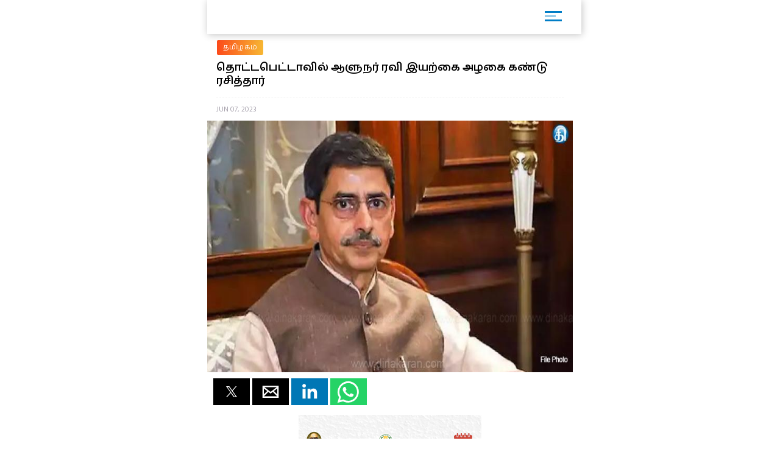

--- FILE ---
content_type: text/html; charset=UTF-8
request_url: https://m.dinakaran.com/article/News_Detail/1142205/amp
body_size: 9773
content:

<!DOCTYPE html>
<html ⚡>
   <head>
      <meta charset="utf-8">
      <link rel="icon" type="image/png" sizes="16x16" href="http://cache.epapr.in/applogos/masthead_5acb518b05c55.png.png">
      <title>
      ஊட்டி: தமிழ்நாடு ஆளுநர் ஆர்.என். ரவி 6 நாள் பயணமாக கடந்த 3ம் தேதி ஊட்டி வந்தார். அங்குள்ள ராஜ்பவன்…

The post தொட்டபெட்டாவில் ஆளுநர் ரவி இயற்கை அழகை கண்டு ரசித்தார் appeared first on Dinakaran. | தொட்டபெட்டாவில் ஆளுநர் ரவி இயற்கை அழகை கண்டு ரசித்தார் | Dinakaran  </title>
            <link rel="canonical" href="https://www.dinakaran.com/thottapetta_governorravi_nature/"/>
      <meta name="viewport" content="width=device-width,minimum-scale=1,initial-scale=1">
      <script type="application/ld+json">
        {
          "@context": "http://schema.org",
          "@type": "NewsArticle",
          "mainEntityOfPage": {
            "@type": "WebPage",
            "@id": "https://google.com/article"
          },
          "inLanguage": "Tamil",
          "headline": "ஊட்டி: தமிழ்நாடு ஆளுநர் ஆர்.என். ரவி 6 நாள் பயணமாக கடந்த 3ம் தேதி ஊட்டி வந்தார். அங்குள்ள ராஜ்பவன்…

The post தொட்டபெட்டாவில் ஆளுநர் ரவி இயற்கை அழகை கண்டு ரசித்தார் appeared first on Dinakaran.",
          "url":"https://www.dinakaran.com/thottapetta_governorravi_nature/",
          "datePublished": "Jun 07 , 2023",
          "dateModified": "Jun 07 , 2023",
          "keywords": "",
          "description": "ஊட்டி: தமிழ்நாடு ஆளுநர் ஆர்.என். ரவி 6 நாள் பயணமாக கடந்த 3ம் தேதி ஊட்டி வந்தார். அங்குள்ள ராஜ்பவன்…

The post தொட்டபெட்டாவில் ஆளுநர் ரவி இயற்கை அழகை கண்டு ரசித்தார் appeared first on Dinakaran. - ஊட்டி: தமிழ்நாடு ஆளுநர் ஆர்.என். ரவி 6 நாள் பயணமாக கடந்த 3ம் தேதி ஊட்டி வந்தார். அங்குள்ள ராஜ்பவன் மாளிகையில் தங்கியுள்ளார். நேற்று முன்தினம் பல்கலைக்கழகங்களின் துணை வேந்தர்கள் மாநாட்டில் உரையாற்றினார். நேற்று பிற்பகல் ராஜ்பவன் மாளிகையில் இருந்து புறப்பட்டு தொட்டபெட்டா சென்றார். அங்கிருந்து டெலஸ்கோப் மூலம் இயற்கை அழகை ரசித்தார். சுமார் 30 நிமிடம் அங்கிருந்துவிட்டு ஊட்டி ராஜ்பவன் மாளிகைக்கு திரும்பினார். இதையொட்டி ஊட்டி-கோத்தகிரி சாலையில் சேரிங்கிராஸ் முதல் தொட்டபெட்டா வரையிலும் பலத்த போலீஸ் பாதுகாப்பு போடப்பட்டிருந்தது. இச்சாலையில் சிறிது நேரம் போக்குவரத்தும் நிறுத்தப்பட்டது.
The post தொட்டபெட்டாவில் ஆளுநர் ரவி இயற்கை அழகை கண்டு ரசித்தார் appeared first on Dinakaran.",
          "author": {
            "@type": "Organization",
            "name": "Dinakaran"
          },
          "publisher": {
            "@type": "Organization",
            "name": "Dinakaran",
            "logo": {
              "@type": "ImageObject",
              "url": "https://mcmscache.epapr.in/post_images/website_215/new_post_images/5afd9eea3b3c1_dinakaran_logo_amp.png",
              "width": 600,
              "height": 60
            }
          },
          "image": {
            "@type": "ImageObject",
            "url": "https://mc-webpcache.readwhere.in/mcms.php?size=medium&in=https://mcmscache.epapr.in/post_images/website_212/post_33144900/thumb.jpg",
            "height": 800,
            "width": 800
          }
        }
      </script>
      <script async src="https://cdn.ampproject.org/v0.js"></script>
      <script async custom-element="amp-carousel" src="https://cdn.ampproject.org/v0/amp-carousel-0.1.js"></script>
      <script async custom-element="amp-accordion" src="https://cdn.ampproject.org/v0/amp-accordion-0.1.js"></script>
      <script async custom-element="amp-list" src="https://cdn.ampproject.org/v0/amp-list-0.1.js"></script>
      <script async custom-template="amp-mustache" src="https://cdn.ampproject.org/v0/amp-mustache-0.2.js"></script>
      <script async custom-element="amp-social-share" src="https://cdn.ampproject.org/v0/amp-social-share-0.1.js"></script>
      <script async custom-element="amp-lightbox" src="https://cdn.ampproject.org/v0/amp-lightbox-0.1.js"></script>
      <script async custom-element="amp-image-lightbox" src="https://cdn.ampproject.org/v0/amp-image-lightbox-0.1.js"></script>
      <script async custom-element="amp-youtube" src="https://cdn.ampproject.org/v0/amp-youtube-0.1.js"></script>
      <script async custom-element="amp-form" src="https://cdn.ampproject.org/v0/amp-form-0.1.js"></script>
      <script async custom-element="amp-sidebar" src="https://cdn.ampproject.org/v0/amp-sidebar-0.1.js"></script>
      <script async custom-element="amp-selector" src="https://cdn.ampproject.org/v0/amp-selector-0.1.js"></script>
      <script async custom-element="amp-analytics" src="https://cdn.ampproject.org/v0/amp-analytics-0.1.js"></script>
      <script async custom-element="amp-bind" src="https://cdn.ampproject.org/v0/amp-bind-0.1.js"></script>
      <script async custom-element="amp-video" src="https://cdn.ampproject.org/v0/amp-video-0.1.js"></script>
      <script async custom-element="amp-ad" src="https://cdn.ampproject.org/v0/amp-ad-0.1.js"></script>
      <script async custom-element="amp-iframe" src="https://cdn.ampproject.org/v0/amp-iframe-0.1.js"></script>
      <script async custom-element="amp-twitter" src="https://cdn.ampproject.org/v0/amp-twitter-0.1.js"></script>
      <script async custom-element="amp-sticky-ad" src="https://cdn.ampproject.org/v0/amp-sticky-ad-1.0.js"></script>
      <script async custom-element="amp-fx-flying-carpet" src="https://cdn.ampproject.org/v0/amp-fx-flying-carpet-0.1.js"></script>
      <script async custom-element="amp-install-serviceworker" src="https://cdn.ampproject.org/v0/amp-install-serviceworker-0.1.js"></script>

      <style amp-custom>
         body {
        background-color: white;
      }

    #slideno{
        padding:50px;
    }
    amp-img{
      background: transparent;
    }
   
  button{
      margin-right:20px;
  }
  body {
      margin: 0;
    }
    h1.h1{
        background: linear-gradient(to left,#0d4f6a ,#f83600);
        text-transform: uppercase;
    }
    h1.h1 a{
      color: #fff;
    }
    .brand-logo {
    }

    .ad-container {
      display: flex;
      justify-content: center;
    }

    .content-container p {
      line-height: 24px;
    }
    .content-container p amp-img{
      padding: 10px 0 0 0;
    }
    main{
      width: 100%;
      float: left;
    }
    header,
    .article-body {
      padding: 10px 15px;
    }
    
    .article-body{
        color: #000;
    }
    
    .lightbox {
      background: #222;
    }

    .full-bleed {
      margin: 0 -15px;
    }

    .lightbox-content {
      width: 100%;
      float: left;
      /*position: absolute;
      top: 0;
      left: 0;
      right: 0;
      bottom: 0;

      display: flex;
      flex-direction: column;
      flex-wrap: nowrap;
      justify-content: center;
      align-items: center;*/
    }

    .lightbox-content p {
      color: #fff;
      padding: 15px;
    }

    .lightbox amp-img {
      width: 100%;
    }

    figure {
      margin: 0;padding: 0 15px;
    }

    figcaption {
      color: #6f757a;
      padding: 15px 0;
      font-size: .9em;
      margin:10px;
    }

    .author {
      display: flex;
      align-items: center;
      background: #f4f4f4;
      padding: 0 15px;
      font-size: .8em;
      border: solid #dcdcdc;
      border-width: 1px 0;
    }
    .header-time {
      color: #a8a3ae;
      font-size: 12px;
      padding: 10px 0 10px 0;
      border-top: 1px dashed #f4f4f4;
      width: 100%;
      float: left;
    }
    .author p {
      margin: 5px;
    }

    .byline {
      display: inline-block;
    }

    .byline p {
      line-height: normal;
    }

    .byline .brand {
      color: #6f757a;
    }

    .standfirst {
      color: #6f757a;
    }

    .mailto {
      text-decoration: none;
    }

    #author-avatar {
      margin: 10px;
      border: 5px solid #fff;
      width: 50px;
      height: 50px;
      border-radius: 50%;
    }

    h1 {
      margin: 0px 0;
      padding: 10px 0;
      font-weight: normal;
      text-align: center;
      font-weight: bold;
    }

    footer {
      text-align: center;
    font-size: 1rem;
    padding: 10px 0;
    background: #212121;
    color: #fff;
    margin-top: 20px;
    float: left;
    width: 100%;
    font-size: 0.8em;
    }
    footer a{
        color:#fff;
    }

    hr {
      margin: 0;
    }

    amp-img {
      background-color: transparent;
      background: transparent;
    }
    
     #carousel-2 > div {
      margin: 5px;
      padding: 5px;
    }
    
 .homecontent{
    white-space: initial;
     width:200px;
    position: absolute;
    }
    .firsthomearticle{
        margin:10px;
    }
    h3{
        margin:10px;
    }
.homearticle{
        height: 92px;
        margin:10px;
    }
    .imagediv{
        float:left;
        margin-right:10px;
    }    

    a{
    text-decoration: initial;
    color: #6B7277;
}
.mainarticle{
    background: white;
}
.lightboxcarousal{
     background: #222;
}
.relatedarticle{
    width:180px;
    white-space: pre-wrap;
    background: white;
    height: 280px;
    position: relative;
}
#socialShare{
    width: 100%;
    float: left;
    margin-left: 5px;
    margin: 10px 0;
    padding: 0px 10px;
}  
#socialShare a{
    margin-right:15px;
} 
.relatedPostTitle{
   margin: 0px 5px 5px;
    color: #000;
    font-weight: bold;
    font-size: 14px;
    word-wrap: break-word;
    position: absolute;
    top: 148px;
}
.articleDiv {
    border: none;
    box-shadow: 0px 0px 16px rgba(0, 0, 0, .48);
}
.adDiv{
    text-align: center;
    display: inline-block;
    margin: 10px auto;
    width: 100%;
}  
.main{
    max-width:600px;
    margin: 0 auto;
}
.header,
.footer
{
	text-align: center;
}
.header,
.footer
{
	background: #353767;
	font-size: 16px;
	font-weight: bold;
	color: #fff;
	line-height: 40px;


	-moz-box-sizing: border-box;
	box-sizing: border-box;	
	width: 100%;
	height: 40px;
	padding: 0 50px;
}
.header.fixed
{
	position: fixed;
	top: 0;
	left: 0;
}
.footer.fixed
{
	position: fixed;
	bottom: 0;
	left: 0;
}
.header a
{
	background: center center no-repeat transparent;
	background-image: url( [data-uri] );

	display: block;
	width: 40px;
	height: 40px;
	position: absolute;
	top: 0;
	left: 10px;
}
#iconImage{
    background: white;
}
.h11{
    width: 100%;
    float: left;
    margin: 0px;
    padding: 0px;
    box-shadow: 1px 1px 12px rgba(0, 0, 0, .24);
    padding: 6px 0px 0px 14px;
    margin: 0 0 0px 0;
    background: #fff;
    position: relative;
}
.h11 a{
    width: 75%;
    float: left;
    border-bottom: none;
    color: #fff;
    font-size: 1em;
    letter-spacing: -2px;
    text-align: left;
}
.h11 a img{
    width: auto;
    max-width: 68%;
}
.mainarticle header h1 {
    width: 100%;
    float: left;
    text-align: left;
    padding: 0px;
    margin: 0px 0 16px 0;
    font-size: 24px;
    line-height: 30px;
}
.common_amp{
  width: 100%;
  float: left;
}
.amp-flying-carpet-text-border {
    background-color:#aaa;
    color: white;
    text-align: center;
    font-size: 12px;
    padding: 2px 0;
    margin: 10px 0;
}
.flying_carpet{
  text-align: center;
}
.grey_1{
    background: #007dc6;
    box-shadow: 0px 0px 16px rgba(0, 0, 0, .48);
    width: 100%;
    float: left;
    padding: 12px 0 12px 10px;
    margin-bottom: 10px;
}
.grey_1 h3{
    color: #fff;
    margin: 0px 0 10px 0;
    text-transform: uppercase;
    font-size: 14px;
}
.article-body a{
  color:#14448F;
}
.sidebar_ul{
  width: 100%;
  float: left;
  margin:0px;
  padding: 0px;
}
.sidebar_ul li{
  width: 100%;
  float: left;
  margin:0px;
  padding: 0px;
  list-style: none;
}
.sidebar_ul li a {
    width: 100%;
    float: left;
    margin: 0px;
    padding: 12px 4%;
    border-bottom: 1px solid #eee;
}
.menu_all_amp{
    width: 100%;
    float: left;
    background: #007dc6;
    color: #fff;
    text-align: center;
    padding: 20px;
    font-weight: bold;
}
.open_sidebar {
    float: right;
    padding: 6px 0;
    width: 40px;
    border: none;
    color: #007dc6;
    margin: 4px 26px 0 0;
    border-radius: 3px;
    background: #fff;
}
.open_sidebar span.span_color {
    height: 3px;
    width: 72%;
    float: left;
    background: #007dc6;
    margin: 2px 14%;
}
.open_sidebar span.span_color:nth-child(2){
    width: 18px;
    opacity: 0.4;
}
.article-body amp-img{
  float: left;
  width: 100%;
  margin:0 0 10px 0;
}
amp-accordion {
    width: 100%;
}
.date_published{
    width: 100%;
    float: left;
    background: #f4f4f4;
    padding: 4px 12px;
}
.relatedarticle time{
  font-size: 12px;
}
.common_width h2{
      width: 94%;
    float: left;
    padding: 4px 3%;
    margin: 0px 0 4px 0;
    font-size: 15px;
    background: #fc4a1a;
    background: -webkit-linear-gradient(to left, #f7b733, #fc4a1a);
    background: linear-gradient(to left, #f7b733, #fc4a1a)
}
.category_heading {
    font-size: 12px;
    color: #fff;
    width: 100%;
    float: left;
    position: relative;
    padding: 2px 0;
}
.common_width{
  width: 100%;
  float: left;
}
.class_33 {
    width: 100%;
    float: left;
    padding: 0 0%;
    background: #fff;
}
.featured_stories {
    width: 94%;
    float: left;
    padding: 10px 3% 4px;
    border-bottom: 1px solid #eee;
    position: relative;
}
.text_featured {
    width: 100%;
    float: left;
    position: relative;
}
.text_featured .card_image {
    width: 28%;
    float: left;
    background-color: #007dc6;
    height: 64px;
    overflow: hidden;
    background-size: cover;
    border-radius: 2px;
}
.featured_post_title {
    width: 68%;
    float: left;
    margin: 0 0 0 4%;
    position: relative;
    right: 0px;
}
.featured_post_title .post_heading {
    width: 100%;
    float: left;
    font-size: 12px;
    color: #000;
    line-height: 16px;
    font-weight: 800;
    letter-spacing: 0.024em;
}
.featured_post_title time {
    font-size: 11px;
    color: #999;
    font-weight: 500;
    opacity: 0.6;
    letter-spacing: -0.01em;
    margin-top: 4px;
    display: inline-block;
}
.text_featured .card_image img{
  max-width: 100%;
}
.category_page_name {
    background: linear-gradient(to left, #f7b733, #fc4a1a);
    text-align: center;
    color: #fff;
    padding: 5px 0;
    font-size: 18px;
    margin: 0 0 8px 0;
}
.view_all_home {
    float: right;
    font-size: 16px;
    position: absolute;
    right: 0px;
}
.breadcrumb_links {
    width: 100%;
    float: left;
    padding: 10px 2% 4px;
}
.breadcrumb_links ul{
  width: 100%;
  float: left;
  margin:0px;
  text-align: left;
  padding: 0px;
}
.breadcrumb_links ul li{
  float: left;
  list-style: none;
  padding: 0px 4px;
  color: #888;
  margin: 0px 0 6px 0;
}
.breadcrumb_links ul li a {
    float: left;
    list-style: none;
    padding: 2px 10px;
    color: #fff;
    font-size: 12px;
    letter-spacing: 0.02em;
    background: linear-gradient(to left, #f7b733, #fc4a1a);
    text-decoration: none;
    border-radius: 2px;
    line-height: 20px;
}
.class_33 .featured_stories:nth-child(1) .card_image{
  width: 100%;
  height: 180px;
  box-shadow: none;
  border-radius: 2px;
}
.class_33 .featured_stories:nth-child(1) .featured_post_title {
    width: 100%;
    margin: 0px;
    bottom: 0px;
}
.class_33 .featured_stories:nth-child(1) .featured_post_title .post_heading {
    font-size: 18px;
    padding: 6px 0 0px 0;
    font-weight: 800;
    line-height: 22px;
    color: #000;
    letter-spacing: -1px;
}
.class_33 .featured_stories:nth-child(1) .featured_post_title time {
    opacity: 0.8;
    font-weight: 500;
}

        body{
         font-family: 'Hind Madurai', sans-serif;
         }
        amp-sidebar {
            width: 250px;
            padding-right: 10px;
            background: #fff;
        }
        .h11{
          height: 50px;
        }
        .amp_Ad{
          width: 100%;
          float: left;
          text-align: center;
          margin:10px auto -10px;
         }
         .amp_Ad_2 {
              width: 100%;
              float: left;
              text-align: center;
              margin: 0px auto 10px;
          }
          .amp_Ad_4{
          width: 100%;
          float: left;
          text-align: center;
          margin:10px auto 10px;
         }
         .menu-title {
          padding: 10px 6%;
          font-weight: normal;
          font-size: 15px;
          width: 92%;
        }
        .menu-title:after {
            display: inline-block;
            content: "▾";
            padding: 0 0 0 1.5rem;
            color: #000;
            float: right;
        }
        .amp-accordion{
          float: left;
        }
        .contain img {
          object-fit: contain;
        }
        .cover img {
          object-fit: cover;
        }
        .fixed-container{
          position: relative;
           width: 100%;
           height: 300px;
           display: none;
        }
        .fixed_related{
          position: relative;
          width: 100%;
          height: 134px;
          border-bottom: 1px solid #eee;
        }
        .header-time{
          text-transform:uppercase;
        }
        .entities{
          width: 100%;
          float: left;
          margin: 8px 0 6px 0;
          padding: 0 2%;
          display: none;
        }
        .entities li{
          float: left;
          list-style: none;
          border-radius: 4px;
          margin: 2px 8px 2px 0px;
          text-transform: capitalize;
        }
        .entities li a{
            float: left;
            list-style: none;
            padding: 2px 10px;
            color: #fff;
            font-size: 12px;
            letter-spacing: 0.02em;
            background: #007DC6;
            text-decoration: none;
            border-radius: 20px;
            line-height: 20px;
        }
        .mainarticle header h1{
          font-size: 18px;
          line-height: 22px;
        }
        @media (max-width: 1026px) {
              amp-fx-flying-carpet {
                text-align: center;
              }
            }
            @media (min-width: 1027px) {
              .align-right {
                float: right;
                margin: 16px;
              }
            }
            .amp-flying-carpet-text-border {
              background-color: black;
              color: white;
              text-align: center;
              margin:0px;
            }
            amp-fx-flying-carpet {
              background: #00498e;
            }
            .dinakaranCWC-WA {
            bottom: 0;
            right: 0;
            position: fixed;
            z-index: 2147483647;
        }
        .mybotUnibots {
    bottom: 49px ;
    right: 0;
    position: fixed;
    z-index: 9;
  }
  
.mybotclose {
    position: fixed;
    bottom: 140px;
    width: 20px;
    cursor: pointer;
    right: 5px;
    pointer-events: all;
    z-index: 9;
    filter: invert(12%) sepia(96%) saturate(7213%) hue-rotate(4deg) brightness(100%) contrast(117%);
  }
      </style>
      <style amp-boilerplate>body{-webkit-animation:-amp-start 8s steps(1,end) 0s 1 normal both;-moz-animation:-amp-start 8s steps(1,end) 0s 1 normal both;-ms-animation:-amp-start 8s steps(1,end) 0s 1 normal both;animation:-amp-start 8s steps(1,end) 0s 1 normal both}@-webkit-keyframes -amp-start{from{visibility:hidden}to{visibility:visible}}@-moz-keyframes -amp-start{from{visibility:hidden}to{visibility:visible}}@-ms-keyframes -amp-start{from{visibility:hidden}to{visibility:visible}}@-o-keyframes -amp-start{from{visibility:hidden}to{visibility:visible}}@keyframes -amp-start{from{visibility:hidden}to{visibility:visible}}</style>
      <noscript>
         <style amp-boilerplate>body{-webkit-animation:none;-moz-animation:none;-ms-animation:none;animation:none}</style>
      </noscript>
      
      <link href="https://fonts.googleapis.com/css?family=Hind+Madurai:400,600" rel="stylesheet">
   </head>
   <body>

    <amp-analytics type="googleanalytics">
        <script type="application/json">
        {
          "vars": {
            "account": "UA-86303243-22"
          },
          "triggers": {
            "trackPageview": {
              "on": "visible",
              "request": "pageview"
            }
          }
        }
        </script>
        </amp-analytics>

        <amp-analytics type="googleanalytics">
        <script type="application/json">
        {
          "vars": {
            "account": "UA-113999565-1"
          },
          "triggers": {
            "trackPageview": {
              "on": "visible",
              "request": "pageview"
            }
          }
        }
        </script>
        </amp-analytics>

    
        <amp-sidebar id="sidebar1" layout="nodisplay" side="right">
                 <div class="menu_all_amp"> Menu </div>
                 <ul class="sidebar_ul">
                                                <li class=""><a href="https://m.dinakaran.com/category/8860740/முக்கிய-செய்தி/amp">முக்கிய செய்தி</a></li>
                                                      <li class=""><a href="https://m.dinakaran.com/category/8542438/அரசியல்/amp">அரசியல்</a></li>
                                                      <li class=""><a href="https://m.dinakaran.com/category/8542723/இந்தியா/amp">இந்தியா</a></li>
                                                      <li class=""><a href="https://m.dinakaran.com/category/8542705/தமிழகம்/amp">தமிழகம்</a></li>
                                                      <li class=""><a href="https://m.dinakaran.com/category/8542718/குற்றம்/amp">குற்றம்</a></li>
                                                      <li class=""><a href="https://m.dinakaran.com/category/8542725/உலகம்/amp">உலகம்</a></li>
                                                      <li class=""><a href="https://m.dinakaran.com/category/8542716/சென்னை/amp">சென்னை</a></li>
                                                      <li class=""><a href="https://m.dinakaran.com/category/8542726/வர்த்தகம்/amp">வர்த்தகம்</a></li>
                                                      <li class=""><a href="https://m.dinakaran.com/category/8542727/விளையாட்டு/amp">விளையாட்டு</a></li>
                                                      <li class=""><a href="https://m.dinakaran.com/category/8542731/ஆன்மிகம்/amp">ஆன்மிகம்</a></li>
                                                      <li class=""><a href="https://m.dinakaran.com/category/8542733/மருத்துவம்/amp">மருத்துவம்</a></li>
                                                      <li class=""><a href="https://m.dinakaran.com/category/8542734/மகளிர்/amp">மகளிர்</a></li>
                                                      <li class=""><a href="https://m.dinakaran.com/category/8542735/சமையல்/amp">சமையல்</a></li>
                                                      <li class=""><a href="https://m.dinakaran.com/category/8860734/சினிமா/amp">சினிமா</a></li>
                                                        
                             <li> <amp-accordion disable-session-states>
                                <section>
                                <h4 class="menu-title"> ஜோதிடம் </h4>
                                <ul class="amp-menu-bar">
                                                                          <li> <a href="https://m.dinakaran.com/category/8860650/இன்றைய ராசிபலன்/amp">இன்றைய ராசிபலன்</a> </li>                                                                         <li> <a href="https://m.dinakaran.com/category/8860652/வார ராசிபலன்/amp">வார ராசிபலன்</a> </li>                                                                         <li> <a href="https://m.dinakaran.com/category/8860704/மாத ராசிபலன்/amp">மாத ராசிபலன்</a> </li>                                                                 </ul>
                                </section>
                              </amp-accordion> </li>
                             
                                                        
                             <li> <amp-accordion disable-session-states>
                                <section>
                                <h4 class="menu-title"> மாவட்டம் </h4>
                                <ul class="amp-menu-bar">
                                                                          <li> <a href="https://m.dinakaran.com/category/8860757/சென்னை/amp">சென்னை</a> </li>                                                                         <li> <a href="https://m.dinakaran.com/category/8860807/காஞ்சிபுரம்/amp">காஞ்சிபுரம்</a> </li>                                                                         <li> <a href="https://m.dinakaran.com/category/8860820/திருவள்ளூர்/amp">திருவள்ளூர்</a> </li>                                                                         <li> <a href="https://m.dinakaran.com/category/8861491/வேலூர்/amp">வேலூர்</a> </li>                                                                         <li> <a href="https://m.dinakaran.com/category/8866773/திருவண்ணாமலை/amp">திருவண்ணாமலை</a> </li>                                                                         <li> <a href="https://m.dinakaran.com/category/8866783/கடலூர்/amp">கடலூர்</a> </li>                                                                         <li> <a href="https://m.dinakaran.com/category/8866902/விழுப்புரம்/amp">விழுப்புரம்</a> </li>                                                                         <li> <a href="https://m.dinakaran.com/category/8866954/சேலம்/amp">சேலம்</a> </li>                                                                         <li> <a href="https://m.dinakaran.com/category/8867117/நாமக்கல்/amp">நாமக்கல்</a> </li>                                                                         <li> <a href="https://m.dinakaran.com/category/8867118/தருமபுரி/amp">தருமபுரி</a> </li>                                                                         <li> <a href="https://m.dinakaran.com/category/8867120/கிருஷ்ணகிரி/amp">கிருஷ்ணகிரி</a> </li>                                                                         <li> <a href="https://m.dinakaran.com/category/8867163/ஈரோடு/amp">ஈரோடு</a> </li>                                                                         <li> <a href="https://m.dinakaran.com/category/8867176/கோயம்புத்தூர்/amp">கோயம்புத்தூர்</a> </li>                                                                         <li> <a href="https://m.dinakaran.com/category/8867188/திருப்பூர்/amp">திருப்பூர்</a> </li>                                                                         <li> <a href="https://m.dinakaran.com/category/8867221/நீலகிரி/amp">நீலகிரி</a> </li>                                                                         <li> <a href="https://m.dinakaran.com/category/8867281/திருச்சி/amp">திருச்சி</a> </li>                                                                         <li> <a href="https://m.dinakaran.com/category/8867282/கரூர்/amp">கரூர்</a> </li>                                                                         <li> <a href="https://m.dinakaran.com/category/8867300/பெரம்பலூர்/amp">பெரம்பலூர்</a> </li>                                                                         <li> <a href="https://m.dinakaran.com/category/8867301/அரியலூர்/amp">அரியலூர்</a> </li>                                                                         <li> <a href="https://m.dinakaran.com/category/8867303/புதுக்கோட்டை/amp">புதுக்கோட்டை</a> </li>                                                                         <li> <a href="https://m.dinakaran.com/category/8867305/தஞ்சாவூர்/amp">தஞ்சாவூர்</a> </li>                                                                         <li> <a href="https://m.dinakaran.com/category/8867306/திருவாரூர்/amp">திருவாரூர்</a> </li>                                                                         <li> <a href="https://m.dinakaran.com/category/8867307/நாகப்பட்டினம்/amp">நாகப்பட்டினம்</a> </li>                                                                         <li> <a href="https://m.dinakaran.com/category/8867322/மதுரை/amp">மதுரை</a> </li>                                                                         <li> <a href="https://m.dinakaran.com/category/8867329/திண்டுக்கல்/amp">திண்டுக்கல்</a> </li>                                                                         <li> <a href="https://m.dinakaran.com/category/8867336/தேனி/amp">தேனி</a> </li>                                                                         <li> <a href="https://m.dinakaran.com/category/8867338/இராமநாதபுரம்/amp">இராமநாதபுரம்</a> </li>                                                                         <li> <a href="https://m.dinakaran.com/category/8867339/சிவகங்கை/amp">சிவகங்கை</a> </li>                                                                         <li> <a href="https://m.dinakaran.com/category/8867340/விருதுநகர்/amp">விருதுநகர்</a> </li>                                                                         <li> <a href="https://m.dinakaran.com/category/8867350/திருநெல்வேலி/amp">திருநெல்வேலி</a> </li>                                                                         <li> <a href="https://m.dinakaran.com/category/8867354/தூத்துக்குடி/amp">தூத்துக்குடி</a> </li>                                                                         <li> <a href="https://m.dinakaran.com/category/8867357/கன்னியாகுமரி/amp">கன்னியாகுமரி</a> </li>                                                                         <li> <a href="https://m.dinakaran.com/category/8867359/புதுச்சேரி/amp">புதுச்சேரி</a> </li>                                                                 </ul>
                                </section>
                              </amp-accordion> </li>
                             
                                                      <li class=""><a href="https://m.dinakaran.com/category/8902466/படங்கள்/amp">படங்கள்</a></li>
                                                      <li class=""><a href="https://m.dinakaran.com/category/9014282/அறிவியல்/amp">அறிவியல்</a></li>
                                                      <li class=""><a href="https://m.dinakaran.com/category/9543874/ஸ்பெஷல்/amp">ஸ்பெஷல்</a></li>
                                                      <li class=""><a href="https://m.dinakaran.com/category/70001483/காணொளி/amp">காணொளி</a></li>
                                   
                          </ul>
              </amp-sidebar>

<div id="target-element">
</div>


       <div class="main">
         <!-- <h1 class="h1"><a href="https://m.dinakaran.com/"> Dinakaran </a></h1> -->

         <h1 class="h11"> <a href="https://m.dinakaran.com/amp">
                <amp-img src="https://cache.epapr.in/applogos/masthead_5acc95742cad0.png" alt="" height="44" width="144"></amp-img> </a>

                  <button class="open_sidebar" on="tap:sidebar1">
               <span class="span_color">  </span>
               <span class="span_color">  </span>
               <span class="span_color">  </span>
            </button>

          </h1>

          <div class="amp_Ad">
         
            
          </div>

         <main role="main">
            <article class="mainarticle">
              <div class="breadcrumb_links">
                  <ul>
                          
                        <li> <a href="https://m.dinakaran.com/category/8542705/தமிழகம்"> தமிழகம் </a> </li>
                                             </ul>
                </div>

               <header>
                  <h1 itemprop="headline">
                     தொட்டபெட்டாவில் ஆளுநர் ரவி இயற்கை அழகை கண்டு ரசித்தார்                  </h1>
               </header>
               <header>
                  <time class="header-time" itemprop="datePublished"
                     datetime="2015-09-14 13:00">
                       Jun 07, 2023                  </time>
               </header>
                              <div class="common_amp">
                                       <amp-img id="floating-headline-img"
                     src="https://mc-webpcache.readwhere.in/mcms.php?size=large&in=https://mcmscache.epapr.in/post_images/website_212/post_33144900/thumb.jpg"
                     width="500" height="344" layout="responsive">
                                 </div>

                 
              <ul class="entities">                                  <li><a href="https://m.dinakaran.com/entitysearch/post?keyword=Governor Ravi">
                                  ஆளுநர் ரவி                                </a></li>
                                                               <li><a href="https://m.dinakaran.com/entitysearch/post?keyword=Thotapetta">
                                  தோடப்பேட்டை                                </a></li>
                                                               <li><a href="https://m.dinakaran.com/entitysearch/post?keyword=Tamil Nadu">
                                  தமிழ்நாடு: உச்ச நீதிமன்றம்                                </a></li>
                                                               <li><a href="https://m.dinakaran.com/entitysearch/post?keyword=Governor">
                                  கவர்னர்                                </a></li>
                                                               <li><a href="https://m.dinakaran.com/entitysearch/post?keyword=R. N.N. Ravi">
                                  ஆர் என் ரவி                                </a></li>
                                                               <li><a href="https://m.dinakaran.com/entitysearch/post?keyword=Rajbhavan">
                                  Rajbhavan                                </a></li>
                                                               <li><a href="https://m.dinakaran.com/entitysearch/post?keyword=Totapetta">
                                  டோட்டப்பேட்டை                                </a></li>
                             </ul>               <div class="content-container common_amp">
                  <div id="socialShare">
                        <amp-social-share type="twitter"></amp-social-share>
                        <amp-social-share type="gplus"></amp-social-share>
                        <amp-social-share type="email"></amp-social-share>
                        <amp-social-share type="linkedin"></amp-social-share>
                        <amp-social-share type="whatsapp"></amp-social-share>
                  </div>

                  <div class="amp_Ad_2">
                      <center><a href="https://x.com/TNDIPRNEWS?t=6WzgTX0QENlhpcaiJ4edEQ&s=08" target="_blank" title="Nalam Kaakum Stalin"><img src="https://www.dinakaran.com/wp-content/uploads/2025/08/NALAM-KAKKUM-STALIN-300-250.jpg" width="300px" height="250px"/></a></center> 
                  </div>

                  <div class="article-body" itemprop="articleBody">

    
                    

                     <p><a class="galery-vw" href="https://www.dinakaran.com/wp-content/uploads/2023/06/33L-4.jpg"><div class="fixed-container"><amp-img class="contain" layout="fill" itemprop="image" src="https://www.dinakaran.com/wp-content/uploads/2023/06/33L-4.jpg" width=360 height=220></amp-img></div></a>ஊட்டி: தமிழ்நாடு ஆளுநர் ஆர்.என். ரவி 6 நாள் பயணமாக கடந்த 3ம் தேதி ஊட்டி வந்தார். அங்குள்ள ராஜ்பவன் மாளிகையில் தங்கியுள்ளார். நேற்று முன்தினம் பல்கலைக்கழகங்களின் துணை வேந்தர்கள் மாநாட்டில் உரையாற்றினார். நேற்று பிற்பகல் ராஜ்பவன் மாளிகையில் இருந்து புறப்பட்டு தொட்டபெட்டா சென்றார். அங்கிருந்து டெலஸ்கோப் மூலம் இயற்கை அழகை ரசித்தார். சுமார் 30 நிமிடம் அங்கிருந்துவிட்டு ஊட்டி ராஜ்பவன் மாளிகைக்கு திரும்பினார். இதையொட்டி ஊட்டி-கோத்தகிரி சாலையில் சேரிங்கிராஸ் முதல் தொட்டபெட்டா வரையிலும் பலத்த போலீஸ் பாதுகாப்பு போடப்பட்டிருந்தது. இச்சாலையில் சிறிது நேரம் போக்குவரத்தும் நிறுத்தப்பட்டது.</p>
<p>The post <a rel="nofollow" href="https://www.dinakaran.com/thottapetta_governorravi_nature/">தொட்டபெட்டாவில் ஆளுநர் ரவி இயற்கை அழகை கண்டு ரசித்தார்</a> appeared first on <a rel="nofollow" href="https://www.dinakaran.com">Dinakaran</a>.</p>                  </div>
               </div>

               <div class="amp_Ad_4">
                   
              </div>

            </article>
            <div class="grey_1">
               <h3>Related Stories:</h3>
               <amp-carousel height=270 layout=fixed-height  id='relatedCarousal'>
                  <div class="articleDiv"><a href="https://m.dinakaran.com/article/News_Detail/10094539/amp"><article class="relatedarticle"><amp-img layout="responsive" width="180px" height="120"  src="https://mc-webpcache.readwhere.in/mcms.php?size=small&in=https://mcmscache.epapr.in/post_images/website_212/post_47048208/thumb.jpg" role="button" tabindex="9999"> </amp-img>
                      <div class="relatedPostTitle">பிரச்னைகளை தீர்க்க மூவர் குழு அமைச்சர் அறிவிப்பு: இடைநிலை ஆசிரியர்கள் போராட்டம் வாபஸ்</div> </article></a></div><div class="articleDiv"><a href="https://m.dinakaran.com/article/News_Detail/10094545/amp"><article class="relatedarticle"><amp-img layout="responsive" width="180px" height="120"  src="https://mc-webpcache.readwhere.in/mcms.php?size=small&in=https://mcmscache.epapr.in/post_images/website_212/post_47048197/thumb.jpg" role="button" tabindex="9999"> </amp-img>
                      <div class="relatedPostTitle">முதல்வரின் பல்வேறு அறிவிப்புகளுக்கு சத்துணவு, அங்கன்வாடி பணியாளர் நன்றி</div> </article></a></div><div class="articleDiv"><a href="https://m.dinakaran.com/article/News_Detail/10094548/amp"><article class="relatedarticle"><amp-img layout="responsive" width="180px" height="120"  src="https://mc-webpcache.readwhere.in/mcms.php?size=small&in=https://mcmscache.epapr.in/post_images/website_212/post_47048198/thumb.jpg" role="button" tabindex="9999"> </amp-img>
                      <div class="relatedPostTitle">தமிழகத்தில் 12,525 கிராம ஊராட்சிகளில் நீர்த்தொட்டி இயக்குவோர் ஊதியம் ரூ.5 ஆயிரமாக உயர்வு: அரசாணை வெளியீடு</div> </article></a></div><div class="articleDiv"><a href="https://m.dinakaran.com/article/News_Detail/10094549/amp"><article class="relatedarticle"><amp-img layout="responsive" width="180px" height="120"  src="https://mc-webpcache.readwhere.in/mcms.php?size=small&in=https://mcmscache.epapr.in/post_images/website_212/post_47048199/thumb.jpg" role="button" tabindex="9999"> </amp-img>
                      <div class="relatedPostTitle">கூட்டணி பற்றி எங்களுக்கு பாடம் எடுக்க வேண்டாம்: எடப்பாடிக்கு அமைச்சர் சேகர்பாபு பதிலடி</div> </article></a></div><div class="articleDiv"><a href="https://m.dinakaran.com/article/News_Detail/10094551/amp"><article class="relatedarticle"><amp-img layout="responsive" width="180px" height="120"  src="https://mc-webpcache.readwhere.in/mcms.php?size=small&in=https://mcmscache.epapr.in/post_images/website_212/post_47048183/thumb.jpg" role="button" tabindex="9999"> </amp-img>
                      <div class="relatedPostTitle">மேட்டூர் அணைக்கு நீர்வரத்து சரிவு</div> </article></a></div><div class="articleDiv"><a href="https://m.dinakaran.com/article/News_Detail/10094553/amp"><article class="relatedarticle"><amp-img layout="responsive" width="180px" height="120"  src="https://mc-webpcache.readwhere.in/mcms.php?size=small&in=https://mcmscache.epapr.in/post_images/website_212/post_47048184/thumb.jpg" role="button" tabindex="9999"> </amp-img>
                      <div class="relatedPostTitle">ஆசிரியர் தகுதித்தேர்வு முடிவுகள் வெளியீடு: முதல் தாளில் 49.20% இரண்டாம் தாளில் 31.5% தேர்ச்சி</div> </article></a></div><div class="articleDiv"><a href="https://m.dinakaran.com/article/News_Detail/10094554/amp"><article class="relatedarticle"><amp-img layout="responsive" width="180px" height="120"  src="https://mc-webpcache.readwhere.in/mcms.php?size=small&in=https://mcmscache.epapr.in/post_images/website_212/post_47048185/thumb.jpg" role="button" tabindex="9999"> </amp-img>
                      <div class="relatedPostTitle">தமிழ்நாட்டில் கடந்த 4 ஆண்டுகளில் சர்வதேச காலணி நிறுவனங்கள் ரூ.12,000 கோடி முதலீடு: 5 லட்சம் பேருக்கு வேலை வாய்ப்பு</div> </article></a></div><div class="articleDiv"><a href="https://m.dinakaran.com/article/News_Detail/10094582/amp"><article class="relatedarticle"><amp-img layout="responsive" width="180px" height="120"  src="https://mc-webpcache.readwhere.in/mcms.php?size=small&in=https://mcmscache.epapr.in/post_images/website_212/post_47048106/thumb.jpg" role="button" tabindex="9999"> </amp-img>
                      <div class="relatedPostTitle">கோவை நிறுவனம் வடிவமைத்த ஆகாஷ் என்ஜி ஏவுகணை லாஞ்சர்: தேசிய பாதுகாப்பு ஆராய்ச்சி நிறுவனத்திடம் ஒப்படைப்பு</div> </article></a></div><div class="articleDiv"><a href="https://m.dinakaran.com/article/News_Detail/10094583/amp"><article class="relatedarticle"><amp-img layout="responsive" width="180px" height="120"  src="https://mc-webpcache.readwhere.in/mcms.php?size=small&in=https://mcmscache.epapr.in/post_images/website_212/post_47048086/thumb.jpg" role="button" tabindex="9999"> </amp-img>
                      <div class="relatedPostTitle">தவெகவில் இணைந்ததாக பொய் தகவல் விஜய்யிடம் ரூ.1 கோடி நஷ்டஈடு கேட்டு தூத்துக்குடி தொழிலதிபர் நோட்டீஸ்: நீதிமன்றத்தில் வழக்கு தொடரவும் முடிவு</div> </article></a></div><div class="articleDiv"><a href="https://m.dinakaran.com/article/News_Detail/10094585/amp"><article class="relatedarticle"><amp-img layout="responsive" width="180px" height="120"  src="https://mc-webpcache.readwhere.in/mcms.php?size=small&in=https://mcmscache.epapr.in/post_images/website_212/post_47048087/thumb.jpg" role="button" tabindex="9999"> </amp-img>
                      <div class="relatedPostTitle">மருத்துவம் சார்ந்த பாரா மெடிக்கலுக்கும் நீட் தேர்வு வெந்த புண்ணில் வேல் பாய்ச்சுவதற்கு சமம்: அமைச்சர் கோவி.செழியன் பேட்டி</div> </article></a></div><div class="articleDiv"><a href="https://m.dinakaran.com/article/News_Detail/10094594/amp"><article class="relatedarticle"><amp-img layout="responsive" width="180px" height="120"  src="https://mc-webpcache.readwhere.in/mcms.php?size=small&in=https://mcmscache.epapr.in/post_images/website_212/post_47048044/thumb.jpg" role="button" tabindex="9999"> </amp-img>
                      <div class="relatedPostTitle">சமயபுரத்துக்கு பாதயாத்திரை சென்ற பக்தர்கள் கூட்டத்தில் கார் பாய்ந்து 4 பெண்கள் பலி</div> </article></a></div><div class="articleDiv"><a href="https://m.dinakaran.com/article/News_Detail/10094597/amp"><article class="relatedarticle"><amp-img layout="responsive" width="180px" height="120"  src="https://mc-webpcache.readwhere.in/mcms.php?size=small&in=https://mcmscache.epapr.in/post_images/website_212/post_47048045/thumb.jpg" role="button" tabindex="9999"> </amp-img>
                      <div class="relatedPostTitle">வாக்காளர் பட்டியலில் திருத்தம், மாற்றம் 34.75 லட்சம் பேர் விண்ணப்பம்: தலைமை தேர்தல் அதிகாரி அர்ச்சனா பட்நாயக் தகவல்</div> </article></a></div><div class="articleDiv"><a href="https://m.dinakaran.com/article/News_Detail/10094598/amp"><article class="relatedarticle"><amp-img layout="responsive" width="180px" height="120"  src="https://mc-webpcache.readwhere.in/mcms.php?size=small&in=https://mcmscache.epapr.in/post_images/website_212/post_47048046/thumb.jpg" role="button" tabindex="9999"> </amp-img>
                      <div class="relatedPostTitle">கிணற்றில் மூழ்கி 3 சிறுமிகள் பலி</div> </article></a></div><div class="articleDiv"><a href="https://m.dinakaran.com/article/News_Detail/10094599/amp"><article class="relatedarticle"><amp-img layout="responsive" width="180px" height="120"  src="https://mc-webpcache.readwhere.in/mcms.php?size=small&in=https://mcmscache.epapr.in/post_images/website_212/post_47048047/thumb.jpg" role="button" tabindex="9999"> </amp-img>
                      <div class="relatedPostTitle">தமிழ்நாடு பதிவுத்துறை பணியாளர் சங்கங்களின் கூட்டமைப்பு சார்பில் 5 அம்ச கோரிக்கை வலியுறுத்தி உண்ணாவிரத போராட்டம்: 500க்கும் மேற்பட்டோர் பங்கேற்பு</div> </article></a></div><div class="articleDiv"><a href="https://m.dinakaran.com/article/News_Detail/10094601/amp"><article class="relatedarticle"><amp-img layout="responsive" width="180px" height="120"  src="https://mc-webpcache.readwhere.in/mcms.php?size=small&in=https://mcmscache.epapr.in/post_images/website_212/post_47048035/thumb.jpg" role="button" tabindex="9999"> </amp-img>
                      <div class="relatedPostTitle">புதுவை தினகரன், விஐடி பல்கலைக்கழகம் இணைந்து நடத்திய `வெற்றி நமதே’ கல்வி நிகழ்ச்சி முதல்வர் ரங்கசாமி தொடங்கி வைத்தார்: ஆயிரக்கணக்கான மாணவர்கள் ஆர்வமுடன் பங்கேற்பு</div> </article></a></div><div class="articleDiv"><a href="https://m.dinakaran.com/article/News_Detail/10094602/amp"><article class="relatedarticle"><amp-img layout="responsive" width="180px" height="120"  src="https://mc-webpcache.readwhere.in/mcms.php?size=small&in=https://mcmscache.epapr.in/post_images/website_212/post_47048036/thumb.jpg" role="button" tabindex="9999"> </amp-img>
                      <div class="relatedPostTitle">எச்.ராஜாவுக்கு ஐசியூவில் சிகிச்சை</div> </article></a></div><div class="articleDiv"><a href="https://m.dinakaran.com/article/News_Detail/10094605/amp"><article class="relatedarticle"><amp-img layout="responsive" width="180px" height="120"  src="https://mc-webpcache.readwhere.in/mcms.php?size=small&in=https://mcmscache.epapr.in/post_images/website_212/post_47048034/thumb.jpg" role="button" tabindex="9999"> </amp-img>
                      <div class="relatedPostTitle">ஒன்றிய அரசின் அறிக்கையை பிரதமரும், ஆளுநரும் படிக்க வேண்டும் உற்பத்தி துறை, வேலைவாய்ப்பில் தமிழகம் முதலிடம்: முதல்வர் மு.க.ஸ்டாலின் பெருமிதம்</div> </article></a></div><div class="articleDiv"><a href="https://m.dinakaran.com/article/News_Detail/10094453/amp"><article class="relatedarticle"><amp-img layout="responsive" width="180px" height="120"  src="https://mc-webpcache.readwhere.in/mcms.php?size=small&in=https://mcmscache.epapr.in/post_images/website_212/post_47047664/thumb.jpg" role="button" tabindex="9999"> </amp-img>
                      <div class="relatedPostTitle">நடப்பாண்டில் தருமபுரி, கிருஷ்ணகிரி, ஈரோடு மற்றும் சேலம் மாவட்டங்களில் கேழ்வரகு கொள்முதல் ஆகஸ்ட் 31 ஆம் தேதி வரை நீட்டிப்பு: உணவுத்துறை அமைச்சர் சக்கரபாணி</div> </article></a></div><div class="articleDiv"><a href="https://m.dinakaran.com/article/News_Detail/10094451/amp"><article class="relatedarticle"><amp-img layout="responsive" width="180px" height="120"  src="https://mc-webpcache.readwhere.in/mcms.php?size=small&in=https://mcmscache.epapr.in/post_images/website_212/post_47047488/thumb.jpg" role="button" tabindex="9999"> </amp-img>
                      <div class="relatedPostTitle">கன்னியாகுமரி உள்பட தென் மாவட்ட ரயில்களின் வேகம் 160 கி.மீ ஆக அதிகரிக்கப்படுமா?: பயணிகள் எதிர்பார்ப்பு</div> </article></a></div><div class="articleDiv"><a href="https://m.dinakaran.com/article/News_Detail/10094449/amp"><article class="relatedarticle"><amp-img layout="responsive" width="180px" height="120"  src="https://mc-webpcache.readwhere.in/mcms.php?size=small&in=https://mcmscache.epapr.in/post_images/website_212/post_47047489/thumb.jpg" role="button" tabindex="9999"> </amp-img>
                      <div class="relatedPostTitle">கோரக்குந்தா, அவலாஞ்சி பகுதியில் பூத்துள்ள ரோடோரென்ட் மலர்கள்</div> </article></a></div>               </amp-carousel>
            </div>
         </main>

         <amp-ad width=320 height=50
    type="doubleclick"
    data-slot="/328185915/m.dinakaran.com_bottomsticky">
</amp-ad>

                 
         <footer>
            <div class="">Copyright &#169; Dinakaran . <br> All rights reserved. Powered by 
               <a href="https://www.sortd.mobi/">SORTD</a>
            </div>
         </footer>
      </div>
</div>
   </body>
</html>